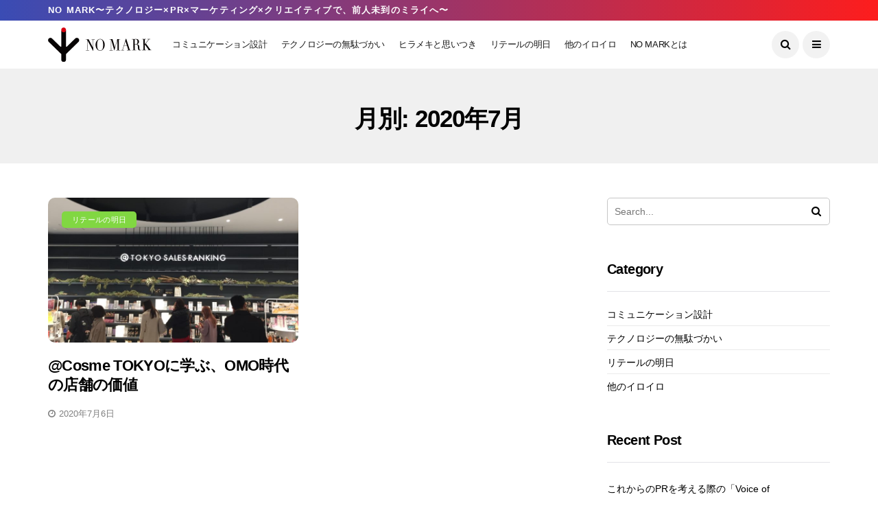

--- FILE ---
content_type: text/html; charset=UTF-8
request_url: https://show-ohdo.jp/nomark/?m=202007
body_size: 7364
content:
<!DOCTYPE html>
<!--[if IE 9 ]><html class="ie ie9" lang="ja"><![endif]-->
   <html lang="ja">
      <head>
         <meta charset="UTF-8">
         <meta name="viewport" content="width=device-width, initial-scale=1, maximum-scale=1">
                  <title>2020年7月 &#8211; NO MARK</title>
<link rel='dns-prefetch' href='//webfonts.xserver.jp' />
<link rel='dns-prefetch' href='//fonts.googleapis.com' />
<link rel='dns-prefetch' href='//s.w.org' />
<link rel="alternate" type="application/rss+xml" title="NO MARK &raquo; フィード" href="https://show-ohdo.jp/nomark/?feed=rss2" />
<link rel="alternate" type="application/rss+xml" title="NO MARK &raquo; コメントフィード" href="https://show-ohdo.jp/nomark/?feed=comments-rss2" />
		<script type="text/javascript">
			window._wpemojiSettings = {"baseUrl":"https:\/\/s.w.org\/images\/core\/emoji\/12.0.0-1\/72x72\/","ext":".png","svgUrl":"https:\/\/s.w.org\/images\/core\/emoji\/12.0.0-1\/svg\/","svgExt":".svg","source":{"concatemoji":"https:\/\/show-ohdo.jp\/nomark\/wp-includes\/js\/wp-emoji-release.min.js?ver=5.3.20"}};
			!function(e,a,t){var n,r,o,i=a.createElement("canvas"),p=i.getContext&&i.getContext("2d");function s(e,t){var a=String.fromCharCode;p.clearRect(0,0,i.width,i.height),p.fillText(a.apply(this,e),0,0);e=i.toDataURL();return p.clearRect(0,0,i.width,i.height),p.fillText(a.apply(this,t),0,0),e===i.toDataURL()}function c(e){var t=a.createElement("script");t.src=e,t.defer=t.type="text/javascript",a.getElementsByTagName("head")[0].appendChild(t)}for(o=Array("flag","emoji"),t.supports={everything:!0,everythingExceptFlag:!0},r=0;r<o.length;r++)t.supports[o[r]]=function(e){if(!p||!p.fillText)return!1;switch(p.textBaseline="top",p.font="600 32px Arial",e){case"flag":return s([127987,65039,8205,9895,65039],[127987,65039,8203,9895,65039])?!1:!s([55356,56826,55356,56819],[55356,56826,8203,55356,56819])&&!s([55356,57332,56128,56423,56128,56418,56128,56421,56128,56430,56128,56423,56128,56447],[55356,57332,8203,56128,56423,8203,56128,56418,8203,56128,56421,8203,56128,56430,8203,56128,56423,8203,56128,56447]);case"emoji":return!s([55357,56424,55356,57342,8205,55358,56605,8205,55357,56424,55356,57340],[55357,56424,55356,57342,8203,55358,56605,8203,55357,56424,55356,57340])}return!1}(o[r]),t.supports.everything=t.supports.everything&&t.supports[o[r]],"flag"!==o[r]&&(t.supports.everythingExceptFlag=t.supports.everythingExceptFlag&&t.supports[o[r]]);t.supports.everythingExceptFlag=t.supports.everythingExceptFlag&&!t.supports.flag,t.DOMReady=!1,t.readyCallback=function(){t.DOMReady=!0},t.supports.everything||(n=function(){t.readyCallback()},a.addEventListener?(a.addEventListener("DOMContentLoaded",n,!1),e.addEventListener("load",n,!1)):(e.attachEvent("onload",n),a.attachEvent("onreadystatechange",function(){"complete"===a.readyState&&t.readyCallback()})),(n=t.source||{}).concatemoji?c(n.concatemoji):n.wpemoji&&n.twemoji&&(c(n.twemoji),c(n.wpemoji)))}(window,document,window._wpemojiSettings);
		</script>
		<style type="text/css">
img.wp-smiley,
img.emoji {
	display: inline !important;
	border: none !important;
	box-shadow: none !important;
	height: 1em !important;
	width: 1em !important;
	margin: 0 .07em !important;
	vertical-align: -0.1em !important;
	background: none !important;
	padding: 0 !important;
}
</style>
	<link rel='stylesheet' id='wp-block-library-css'  href='https://show-ohdo.jp/nomark/wp-includes/css/dist/block-library/style.min.css?ver=5.3.20' type='text/css' media='all' />
<link rel='stylesheet' id='contact-form-7-css'  href='https://show-ohdo.jp/nomark/wp-content/plugins/contact-form-7/includes/css/styles.css?ver=5.1.6' type='text/css' media='all' />
<link rel='stylesheet' id='bootstrap-css'  href='https://show-ohdo.jp/nomark/wp-content/themes/disto/css/bootstrap.css?ver=1.6' type='text/css' media='all' />
<link rel='stylesheet' id='disto_style-css'  href='https://show-ohdo.jp/nomark/wp-content/themes/disto/style.css?ver=1.6' type='text/css' media='all' />
<link rel='stylesheet' id='disto_responsive-css'  href='https://show-ohdo.jp/nomark/wp-content/themes/disto/css/responsive.css?ver=1.6' type='text/css' media='all' />
<style id='disto_responsive-inline-css' type='text/css'>






.header_top_bar_wrapper .navigation_wrapper #jl_top_menu li a, .meta-category-small a, .item_slide_caption .post-meta.meta-main-img, .post-meta.meta-main-img, .post-meta-bot-in, .post-meta span, .single-post-meta-wrapper span, .comment time, .post_large_footer_meta, .blog_large_post_style .large_post_content .jelly_read_more_wrapper a, .love_post_view_header a, .header_date_display, .jl_continue_reading, .menu_post_feature .builder_cat_title_list_style li, .builder_cat_title_list_style li, .main_new_ticker_wrapper .post-date, .main_new_ticker_wrapper .news_ticker_title_style, .jl_rating_front .jl_rating_value, .pop_post_right_slider .headding_pop_post, .jl_main_right_number .jl_number_list, .jl_grid_more .jl_slider_readding, .page_builder_listpost.jelly_homepage_builder .jl_list_more a, .jl_s_slide_text_wrapper .banner-container .jl_ssider_more, .jl_post_meta .jl_author_img_w a, .jl_post_meta .post-date, .jl_large_builder.jelly_homepage_builder .jl_large_more, .feature-image-link.image_post .jl_small_list_num, .social-count-plus .count, .social-count-plus .label, .jl_instagram .instagram-pics + .clear a, .single-post-meta-wrapper .jm-post-like, #commentform #submit, .wpcf7-form-control.wpcf7-submit, .comment-reply-link, .comment-edit-link, .single_post_share_icons, .single_post_tag_layout li a{font-family: Poppins !important;}
#mainmenu > li > a, #content_nav .menu_moble_slide > li a, .header_layout_style3_custom .navigation_wrapper > ul > li > a, .header_magazine_full_screen .navigation_wrapper .jl_main_menu > li > a{font-family: Poppins !important;  font-size:15px !important; font-weight:600 !important; text-transform: capitalize !important; letter-spacing:  !important;}
#menu-footer-menu li a, .footer-bottom .footer-left-copyright, .navigation_wrapper #mainmenu.jl_main_menu > li li > a{font-family: Poppins !important;}

.content_single_page p, .single_section_content .post_content, .single_section_content .post_content p{font-size: 15px;}
body, p, .date_post_large_display, #search_block_top #search_query_top, .tagcloud a, .format-quote a p.quote_source, .blog_large_post_style .large_post_content .jelly_read_more_wrapper a, .blog_grid_post_style .jelly_read_more_wrapper a, .blog_list_post_style .jelly_read_more_wrapper a, .pagination-more div a,
.meta-category-small-builder a, .full-slider-wrapper .banner-carousel-item .banner-container .more_btn a, .single-item-slider .banner-carousel-item .banner-container .more_btn a{font-family:Poppins !important; font-weight: 400 !important;}
.single_section_content .post_content blockquote p{font-size: 23px !important;}
.wp-caption p.wp-caption-text{font-size: 14px !important;}
h1, h2, h3, h4, h5, h6, h1 a, h2 a, h3 a, h4 a, h5 a, h6 a, .postnav #prepost, .postnav  #nextpost, .bbp-forum-title, .single_post_arrow_content #prepost, .single_post_arrow_content #nextpost{font-weight: 700 !important; text-transform:capitalize !important; }
.footer_carousel .meta-comment, .item_slide_caption h1 a,  .tickerfloat, .box-1 .inside h3, .detailholder.medium h3, .feature-post-list .feature-post-title, .widget-title h2, .image-post-title, .grid.caption_header h3, ul.tabs li a, h1, h2, h3, h4, h5, h6, .carousel_title, .postnav a, .format-aside a p.aside_title, .date_post_large_display, .social-count-plus span, .jl_social_counter .num-count,
.sf-top-menu li a, .large_continue_reading span, .single_post_arrow_content #prepost, .single_post_arrow_content #nextpost, .cfs_from_wrapper .cfs_form_title, .comment-meta .comment-author-name, .jl_recent_post_number > li .jl_list_bg_num, .jl_recent_post_number .meta-category-small-text a, .jl_hsubt, .single_post_entry_content .post_subtitle_text, blockquote p{font-family:Poppins !important;}   




.navigation_wrapper #mainmenu.jl_main_menu > li li > a{ font-size:14px !important; font-weight:400 !important; letter-spacing:  !important; text-transform: capitalize !important;}
.cat-item-69 span{background: #dd9933 !important;}.cat-item-68 span{background: #1e73be !important;}.cat-item-1 span{background: #81d742 !important;}.cat-item-71 span{background: #8224e3 !important;}
</style>
<link rel='stylesheet' id='chld_thm_cfg_child-css'  href='https://show-ohdo.jp/nomark/wp-content/themes/disto-child/style.css?ver=1.8.1584464147' type='text/css' media='all' />
<link rel='stylesheet' id='disto_fonts_url-css'  href='//fonts.googleapis.com/css?family=Poppins%3A%2C400%7CPoppins%3A%2C400%7CPoppins%3A%2C400%2C%2C400&#038;subset=latin%2Clatin-ext%2Ccyrillic%2Ccyrillic-ext%2Cgreek%2Cgreek-ext%2Cvietnamese&#038;ver=1.6' type='text/css' media='all' />
<script type='text/javascript' src='https://show-ohdo.jp/nomark/wp-includes/js/jquery/jquery.js?ver=1.12.4-wp'></script>
<script type='text/javascript' src='https://show-ohdo.jp/nomark/wp-includes/js/jquery/jquery-migrate.min.js?ver=1.4.1'></script>
<script type='text/javascript' src='//webfonts.xserver.jp/js/xserver.js?ver=1.2.1'></script>
<link rel='https://api.w.org/' href='https://show-ohdo.jp/nomark/index.php?rest_route=/' />
<link rel="EditURI" type="application/rsd+xml" title="RSD" href="https://show-ohdo.jp/nomark/xmlrpc.php?rsd" />
<link rel="wlwmanifest" type="application/wlwmanifest+xml" href="https://show-ohdo.jp/nomark/wp-includes/wlwmanifest.xml" /> 
<meta name="generator" content="WordPress 5.3.20" />
		<style type="text/css" id="wp-custom-css">
			.header_top_bar_wrapper{min-height:5px;}
.header_top_bar_wrapper .menu-primary-container{color:#fff;font-size:13px;padding:3px 0;}
.wp-block-image{margin-top:0;}
a.jm-post-like{display:none;}
.jl_header_magazine_style.header_layout_style3_custom .logo_small_wrapper_table .logo_small_wrapper a img{max-height:50px;}
.jl_header_magazine_style.header_layout_style3_custom #mainmenu > li > a{font-size:13px !important;font-weight:normal !important;}
table{margin-bottom:0;}
.wp-block-table{margin-bottom:40px;}
.post_content a:not(.wp-block-button__link){text-decoration:underline;}
body, p, .date_post_large_display, #search_block_top #search_query_top, .tagcloud a, .format-quote a p.quote_source, .blog_large_post_style .large_post_content .jelly_read_more_wrapper a, .blog_grid_post_style .jelly_read_more_wrapper a, .blog_list_post_style .jelly_read_more_wrapper a, .pagination-more div a, .meta-category-small-builder a, .full-slider-wrapper .banner-carousel-item .banner-container .more_btn a, .single-item-slider .banner-carousel-item .banner-container .more_btn a,#mainmenu > li > a, #content_nav .menu_moble_slide > li a, .header_layout_style3_custom .navigation_wrapper > ul > li > a, .header_magazine_full_screen .navigation_wrapper .jl_main_menu > li > a,.footer_carousel .meta-comment, .item_slide_caption h1 a, .tickerfloat, .box-1 .inside h3, .detailholder.medium h3, .feature-post-list .feature-post-title, .widget-title h2, .image-post-title, .grid.caption_header h3, ul.tabs li a, h1, h2, h3, h4, h5, h6, .carousel_title, .postnav a, .format-aside a p.aside_title, .date_post_large_display, .social-count-plus span, .jl_social_counter .num-count, .sf-top-menu li a, .large_continue_reading span, .single_post_arrow_content #prepost, .single_post_arrow_content #nextpost, .cfs_from_wrapper .cfs_form_title, .comment-meta .comment-author-name, .jl_recent_post_number > li .jl_list_bg_num, .jl_recent_post_number .meta-category-small-text a, .jl_hsubt, .single_post_entry_content .post_subtitle_text, blockquote p,.header_top_bar_wrapper .navigation_wrapper #jl_top_menu li a, .meta-category-small a, .item_slide_caption .post-meta.meta-main-img, .post-meta.meta-main-img, .post-meta-bot-in, .post-meta span, .single-post-meta-wrapper span, .comment time, .post_large_footer_meta, .blog_large_post_style .large_post_content .jelly_read_more_wrapper a, .love_post_view_header a, .header_date_display, .jl_continue_reading, .menu_post_feature .builder_cat_title_list_style li, .builder_cat_title_list_style li, .main_new_ticker_wrapper .post-date, .main_new_ticker_wrapper .news_ticker_title_style, .jl_rating_front .jl_rating_value, .pop_post_right_slider .headding_pop_post, .jl_main_right_number .jl_number_list, .jl_grid_more .jl_slider_readding, .page_builder_listpost.jelly_homepage_builder .jl_list_more a, .jl_s_slide_text_wrapper .banner-container .jl_ssider_more, .jl_post_meta .jl_author_img_w a, .jl_post_meta .post-date, .jl_large_builder.jelly_homepage_builder .jl_large_more, .feature-image-link.image_post .jl_small_list_num, .social-count-plus .count, .social-count-plus .label, .jl_instagram .instagram-pics + .clear a, .single-post-meta-wrapper .jm-post-like, #commentform #submit, .wpcf7-form-control.wpcf7-submit, .comment-reply-link, .comment-edit-link, .single_post_share_icons, .single_post_tag_layout li a{font-family:"游ゴシック Medium", "Yu Gothic Medium", "游ゴシック", "Yu Gothic", "游ゴシック体", YuGothic, "Hiragino Kaku Gothic ProN", HiraKakuProN-W3, "Noto Sans JP", sans-serif !important;}		</style>
		         
      </head>
      <body class="archive date mobile_nav_class jl-has-sidebar" itemscope="itemscope" itemtype="http://schema.org/WebPage">
         <div class="options_layout_wrapper jl_radius  jl_none_box_styles jl_border_radiuss">         
         <div id="mvp-site-main" class="options_layout_container full_layout_enable_front">
         <!-- Start header -->
<header class="header-wraper jl_header_magazine_style two_header_top_style header_layout_style3_custom jl_cusdate_head">
    <div class="header_top_bar_wrapper ">
        <div class="container">
            <div class="row">
                <div class="col-md-12">
                    <div class="menu-primary-container navigation_wrapper">NO MARK〜テクノロジー×PR×マーケティング×クリエイティブで、前人未到のミライへ〜
                                            </div>

                    

                </div>
            </div>
        </div>
    </div>

    <!-- Start Main menu -->
    <div class="jl_blank_nav"></div>
    <div id="menu_wrapper" class="menu_wrapper  jl_menu_sticky jl_stick ">        
        <div class="container">
            <div class="row">
                <div class="main_menu col-md-12">
                    <div class="logo_small_wrapper_table">
                        <div class="logo_small_wrapper">
                            <!-- begin logo -->
                            <a class="logo_link" href="https://show-ohdo.jp/nomark/">
                                                                                                <img src="http://show-ohdo.jp/nomark/wp-content/uploads/sites/2/2020/03/nomark_logo.png" alt="Just another NO MARK site" />
                                                            </a>
                            <!-- end logo -->
                        </div>
                        </div>

                    <!-- main menu -->
                    <div class="menu-primary-container navigation_wrapper">
                                                <ul id="mainmenu" class="jl_main_menu"><li id="menu-item-4977" class="menu-item menu-item-type-taxonomy menu-item-object-category"><a href="https://show-ohdo.jp/nomark/?cat=69">コミュニケーション設計<span class="border-menu"></span></a></li>
<li id="menu-item-4978" class="menu-item menu-item-type-taxonomy menu-item-object-category"><a href="https://show-ohdo.jp/nomark/?cat=68">テクノロジーの無駄づかい<span class="border-menu"></span></a></li>
<li id="menu-item-4979" class="menu-item menu-item-type-taxonomy menu-item-object-category"><a href="https://show-ohdo.jp/nomark/?cat=70">ヒラメキと思いつき<span class="border-menu"></span></a></li>
<li id="menu-item-4980" class="menu-item menu-item-type-taxonomy menu-item-object-category"><a href="https://show-ohdo.jp/nomark/?cat=1">リテールの明日<span class="border-menu"></span></a></li>
<li id="menu-item-4981" class="menu-item menu-item-type-taxonomy menu-item-object-category"><a href="https://show-ohdo.jp/nomark/?cat=71">他のイロイロ<span class="border-menu"></span></a></li>
<li id="menu-item-5065" class="menu-item menu-item-type-post_type menu-item-object-page"><a href="https://show-ohdo.jp/nomark/?page_id=5017">NO MARKとは<span class="border-menu"></span></a></li>
</ul>                                            </div>

                    
                    <!-- end main menu -->
                    <div class="search_header_menu">
                        <div class="menu_mobile_icons"><i class="fa fa-bars"></i></div>
                        <div class="search_header_wrapper search_form_menu_personal_click"><i class="fa fa-search"></i></div>                        <div class="menu_mobile_share_wrapper">
                                                    </div>
                    </div>

                </div>
            </div>
        </div>

    </div>

</header>
<!-- end header -->
         <div id="content_nav" class="jl_mobile_nav_wrapper">
            <div id="nav" class="jl_mobile_nav_inner">
               <div class="menu_mobile_icons mobile_close_icons closed_menu"><span class="jl_close_wapper"><span class="jl_close_1"></span><span class="jl_close_2"></span></span></div>
                              <ul id="mobile_menu_slide" class="menu_moble_slide"><li class="menu-item menu-item-type-taxonomy menu-item-object-category menu-item-4977"><a href="https://show-ohdo.jp/nomark/?cat=69">コミュニケーション設計<span class="border-menu"></span></a></li>
<li class="menu-item menu-item-type-taxonomy menu-item-object-category menu-item-4978"><a href="https://show-ohdo.jp/nomark/?cat=68">テクノロジーの無駄づかい<span class="border-menu"></span></a></li>
<li class="menu-item menu-item-type-taxonomy menu-item-object-category menu-item-4979"><a href="https://show-ohdo.jp/nomark/?cat=70">ヒラメキと思いつき<span class="border-menu"></span></a></li>
<li class="menu-item menu-item-type-taxonomy menu-item-object-category menu-item-4980"><a href="https://show-ohdo.jp/nomark/?cat=1">リテールの明日<span class="border-menu"></span></a></li>
<li class="menu-item menu-item-type-taxonomy menu-item-object-category menu-item-4981"><a href="https://show-ohdo.jp/nomark/?cat=71">他のイロイロ<span class="border-menu"></span></a></li>
<li class="menu-item menu-item-type-post_type menu-item-object-page menu-item-5065"><a href="https://show-ohdo.jp/nomark/?page_id=5017">NO MARKとは<span class="border-menu"></span></a></li>
</ul>                              <div id="archives-2" class="widget widget_archive"><div class="widget-title"><h2>アーカイブ</h2></div>		<ul>
				<li><a href='https://show-ohdo.jp/nomark/?m=202510'>2025年10月</a></li>
	<li><a href='https://show-ohdo.jp/nomark/?m=202109'>2021年9月</a></li>
	<li><a href='https://show-ohdo.jp/nomark/?m=202107'>2021年7月</a></li>
	<li><a href='https://show-ohdo.jp/nomark/?m=202105'>2021年5月</a></li>
	<li><a href='https://show-ohdo.jp/nomark/?m=202104'>2021年4月</a></li>
	<li><a href='https://show-ohdo.jp/nomark/?m=202101'>2021年1月</a></li>
	<li><a href='https://show-ohdo.jp/nomark/?m=202012'>2020年12月</a></li>
	<li><a href='https://show-ohdo.jp/nomark/?m=202011'>2020年11月</a></li>
	<li><a href='https://show-ohdo.jp/nomark/?m=202010'>2020年10月</a></li>
	<li><a href='https://show-ohdo.jp/nomark/?m=202009'>2020年9月</a></li>
	<li><a href='https://show-ohdo.jp/nomark/?m=202008'>2020年8月</a></li>
	<li><a href='https://show-ohdo.jp/nomark/?m=202007'>2020年7月</a></li>
	<li><a href='https://show-ohdo.jp/nomark/?m=202005'>2020年5月</a></li>
	<li><a href='https://show-ohdo.jp/nomark/?m=202004'>2020年4月</a></li>
	<li><a href='https://show-ohdo.jp/nomark/?m=202003'>2020年3月</a></li>
	<li><a href='https://show-ohdo.jp/nomark/?m=202002'>2020年2月</a></li>
		</ul>
			</div><div id="categories-2" class="widget widget_categories"><div class="widget-title"><h2>カテゴリー</h2></div>		<ul>
				<li class="cat-item cat-item-69"><a href="https://show-ohdo.jp/nomark/?cat=69">コミュニケーション設計</a>
</li>
	<li class="cat-item cat-item-68"><a href="https://show-ohdo.jp/nomark/?cat=68">テクノロジーの無駄づかい</a>
</li>
	<li class="cat-item cat-item-1"><a href="https://show-ohdo.jp/nomark/?cat=1">リテールの明日</a>
</li>
	<li class="cat-item cat-item-71"><a href="https://show-ohdo.jp/nomark/?cat=71">他のイロイロ</a>
</li>
		</ul>
			</div><div id="meta-2" class="widget widget_meta"><div class="widget-title"><h2>メタ情報</h2></div>			<ul>
						<li><a href="https://show-ohdo.jp/nomark/wp-login.php">ログイン</a></li>
			<li><a href="https://show-ohdo.jp/nomark/?feed=rss2">投稿フィード</a></li>
			<li><a href="https://show-ohdo.jp/nomark/?feed=comments-rss2">コメントフィード</a></li>
			<li><a href="https://ja.wordpress.org/">WordPress.org</a></li>			</ul>
			</div>            </div>
         </div>
         <div class="search_form_menu_personal">
            <div class="menu_mobile_large_close"><span class="jl_close_wapper search_form_menu_personal_click"><span class="jl_close_1"></span><span class="jl_close_2"></span></span></div>
            <form method="get" class="searchform_theme" action="https://show-ohdo.jp/nomark/">
    <input type="text" placeholder="Search..." value="" name="s" class="search_btn" />
    <button type="submit" class="button"><i class="fa fa-search"></i></button>
</form>         </div>
         <div class="mobile_menu_overlay"></div><div class="main_title_wrapper jl_na_bg_title">
    <div class="container">
        <div class="row">
            <div class="col-md-12 main_title_col">
                <div class="jl_cat_mid_title"><h1 class="categories-title title">月別: 2020年7月</h1></div>            </div>
        </div>
    </div>
</div>

<div class="jl_post_loop_wrapper">
    <div class="container" id="wrapper_masonry">
        <div class="row">
            <div class="col-md-8 grid-sidebar" id="content">
                <div class="jl_wrapper_cat">
                    <div id="content_masonry" class="pagination_infinite_style_cat ">
                        <div class="box jl_grid_layout1 blog_grid_post_style post-5215 post type-post status-publish format-standard has-post-thumbnail hentry category-tomorrow tag-cosme-shopping tag-cosme-store tag-cosme-tokyo tag-omo tag-studio tag-83" data-aos="fade-up">
    <div class="post_grid_content_wrapper">
                <div class="image-post-thumb">
            <a href="https://show-ohdo.jp/nomark/?p=5215" class="link_image featured-thumbnail" title="@cosme TOKYOに学ぶ、OMO時代の店舗の価値">
                <img width="780" height="450" src="https://show-ohdo.jp/nomark/wp-content/uploads/sites/2/2020/07/IMG-3698-min-780x450.jpg" class="attachment-disto_large_feature_image size-disto_large_feature_image wp-post-image" alt="" />                <div class="background_over_image"></div>
            </a>
            <span class="meta-category-small"><a class="post-category-color-text" style="background:#81d742" href="https://show-ohdo.jp/nomark/?cat=1">リテールの明日</a></span>                            
        </div>
                <div class="post-entry-content">
            <div class="post-entry-content-wrapper">
                <div class="large_post_content">                    
                    <h3 class="image-post-title"><a href="https://show-ohdo.jp/nomark/?p=5215">
                            @cosme TOKYOに学ぶ、OMO時代の店舗の価値</a></h3>
                    <span class="jl_post_meta" itemscope="" itemprop="author" itemtype="http://schema.org/Person"><span class="post-date"><i class="fa fa-clock-o"></i>2020年7月6日</span></span></span>                </div>
            </div>
        </div>
    </div>
</div>
                    </div>

                    <nav class="jellywp_pagination"></nav>                </div>
            </div>
            <div class="col-md-4" id="sidebar">
                <div id="search-2" class="widget widget_search"><form method="get" class="searchform_theme" action="https://show-ohdo.jp/nomark/">
    <input type="text" placeholder="Search..." value="" name="s" class="search_btn" />
    <button type="submit" class="button"><i class="fa fa-search"></i></button>
</form></div><div id="categories-3" class="widget widget_categories"><div class="widget-title"><h2>Category</h2></div>		<ul>
				<li class="cat-item cat-item-69"><a href="https://show-ohdo.jp/nomark/?cat=69">コミュニケーション設計</a>
</li>
	<li class="cat-item cat-item-68"><a href="https://show-ohdo.jp/nomark/?cat=68">テクノロジーの無駄づかい</a>
</li>
	<li class="cat-item cat-item-1"><a href="https://show-ohdo.jp/nomark/?cat=1">リテールの明日</a>
</li>
	<li class="cat-item cat-item-71"><a href="https://show-ohdo.jp/nomark/?cat=71">他のイロイロ</a>
</li>
		</ul>
			</div>		<div id="recent-posts-2" class="widget widget_recent_entries">		<div class="widget-title"><h2>Recent Post</h2></div>		<ul>
											<li>
					<a href="https://show-ohdo.jp/nomark/?p=5316">これからのPRを考える際の「Voice of AI（VOAI）」という視点</a>
									</li>
											<li>
					<a href="https://show-ohdo.jp/nomark/?p=5305">DX支援企業が注意すべきDX推進後におけるフォロー事項</a>
									</li>
											<li>
					<a href="https://show-ohdo.jp/nomark/?p=5300">プレスリリースを書く前に。メディア露出を狙うための情報整理シート</a>
									</li>
											<li>
					<a href="https://show-ohdo.jp/nomark/?p=5282">パルス消費とバタフライ・サーキット</a>
									</li>
											<li>
					<a href="https://show-ohdo.jp/nomark/?p=5293">SNS、ライブ、ゲームなどの体験とコマースが融合していく未来</a>
									</li>
					</ul>
		</div>            </div>
        </div>

    </div>
</div>
<!-- end content -->
<!-- Start footer -->
<footer id="footer-container" class=" enable_footer_columns_dark">
        <div class="footer-columns">
        <div class="container">
            <div class="row">
                                <div class="col-md-4">
                                    </div>
                <div class="col-md-4">
                                    </div>
                <div class="col-md-4">
                                    </div>
                            </div>
        </div>

    </div>
    
    <div class="footer-bottom enable_footer_copyright_dark">
        <div class="container">
            <div class="row bottom_footer_menu_text">
                <div class="col-md-6 footer-left-copyright">
                                    </div>
                <div class="col-md-6 footer-menu-bottom">
                                        <ul id="menu-footer-menu" class="menu-footer"><li class="menu-item menu-item-type-taxonomy menu-item-object-category menu-item-4977"><a href="https://show-ohdo.jp/nomark/?cat=69">コミュニケーション設計</a></li>
<li class="menu-item menu-item-type-taxonomy menu-item-object-category menu-item-4978"><a href="https://show-ohdo.jp/nomark/?cat=68">テクノロジーの無駄づかい</a></li>
<li class="menu-item menu-item-type-taxonomy menu-item-object-category menu-item-4979"><a href="https://show-ohdo.jp/nomark/?cat=70">ヒラメキと思いつき</a></li>
<li class="menu-item menu-item-type-taxonomy menu-item-object-category menu-item-4980"><a href="https://show-ohdo.jp/nomark/?cat=1">リテールの明日</a></li>
<li class="menu-item menu-item-type-taxonomy menu-item-object-category menu-item-4981"><a href="https://show-ohdo.jp/nomark/?cat=71">他のイロイロ</a></li>
<li class="menu-item menu-item-type-post_type menu-item-object-page menu-item-5065"><a href="https://show-ohdo.jp/nomark/?page_id=5017">NO MARKとは</a></li>
</ul>                </div>
            </div>
        </div>
    </div>
</footer>
<!-- End footer -->
</div>
</div>
<div id="go-top"><a href="#go-top"><i class="fa fa-angle-up"></i></a></div>
<script type="text/javascript">
jQuery(document).ready(function ($) {
"use strict";
    var resize_full_image = function() {
        $('.jl_full_screen_height').css({
            width: $(window).width(),
            height: $(window).height()
        });
    };
    $(window).on('resize', resize_full_image);
    resize_full_image();
});
</script>
<script type='text/javascript'>
/* <![CDATA[ */
var ajax_var = {"url":"https:\/\/show-ohdo.jp\/nomark\/wp-admin\/admin-ajax.php","nonce":"9bf62845ab"};
/* ]]> */
</script>
<script type='text/javascript' src='https://show-ohdo.jp/nomark/wp-content/plugins/disto-function/post-like.js?ver=1.0'></script>
<script type='text/javascript'>
/* <![CDATA[ */
var wpcf7 = {"apiSettings":{"root":"https:\/\/show-ohdo.jp\/nomark\/index.php?rest_route=\/contact-form-7\/v1","namespace":"contact-form-7\/v1"}};
/* ]]> */
</script>
<script type='text/javascript' src='https://show-ohdo.jp/nomark/wp-content/plugins/contact-form-7/includes/js/scripts.js?ver=5.1.6'></script>
<script type='text/javascript' src='https://show-ohdo.jp/nomark/wp-content/themes/disto/js/fluidvids.js?ver=1.6'></script>
<script type='text/javascript' src='https://show-ohdo.jp/nomark/wp-content/themes/disto/js/infinitescroll.js?ver=1.6'></script>
<script type='text/javascript' src='https://show-ohdo.jp/nomark/wp-content/themes/disto/js/justified.js?ver=1.6'></script>
<script type='text/javascript' src='https://show-ohdo.jp/nomark/wp-content/themes/disto/js/slick.js?ver=1.6'></script>
<script type='text/javascript' src='https://show-ohdo.jp/nomark/wp-content/themes/disto/js/theia-sticky-sidebar.js?ver=1.5'></script>
<script type='text/javascript' src='https://show-ohdo.jp/nomark/wp-content/themes/disto/js/aos.js?ver=1.6'></script>
<script type='text/javascript' src='https://show-ohdo.jp/nomark/wp-content/themes/disto/js/custom.js?ver=1.6'></script>
<script type='text/javascript' src='https://show-ohdo.jp/nomark/wp-includes/js/wp-embed.min.js?ver=5.3.20'></script>
</body>

</html>

--- FILE ---
content_type: text/css
request_url: https://show-ohdo.jp/nomark/wp-content/themes/disto-child/style.css?ver=1.8.1584464147
body_size: 184
content:
/*
Theme Name: Disto Child
Theme URI: http://jellywp.com/theme/disto/demo/
Template: disto
Author: Jellywp
Author URI: http://themeforest.net/user/jellywp
Description: WordPress Blog Magazine Theme
Tags: two-columns
Version: 1.8.1584464147
Updated: 2020-03-18 01:55:47

*/

